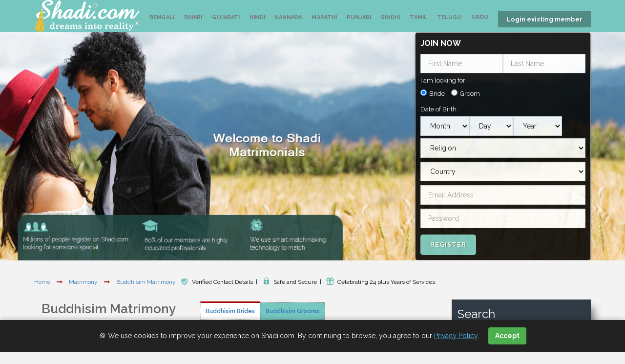

--- FILE ---
content_type: text/html
request_url: https://www.shadi.com/matrimony/buddhisim-matrimony
body_size: 17058
content:
<!DOCTYPE html>
<html lang="en">
<head><meta http-equiv="Content-Type" content="text/html; charset=utf-8">
<title>Buddhisim Matrimonials - Buddhisim Matrimony</title><meta name= "description" content= "The largest Buddhisim Matrimony Website with lakhs of Buddhisim Matrimonial profiles, Shaadi is trusted by over 20 million for Matrimony. Find Buddhisim Matches. Join
FREE!"><meta name= "keywords" content= "buddhisim matrimony shadi.com, buddhisim matrimonial shadi.com, buddhisim matrimonials shadi.com, buddhisim shadi.com, buddhisim matchmaking shadi.com,
buddhisim marriage shadi.com, buddhisim wedding shadi.com,buddhisim brides, buddhisim grooms">
<meta name="abstract" content="Indian Matrimonial Services from Shadi - Shadi.com is World's oldest online Matrimonial Portal for Indian Singles." />
<meta name="Author" content="Shadi Matrimonial Team" />
<meta name="copyright" content="Shadi.com Matrimonials" />
<!-- Mobile Meta -->
<link rel="manifest" href="manifest.json">

<meta name="viewport" content="width=device-width, initial-scale=1, maximum-scale=1">
<link rel="canonical" href="https://www.shadi.com/matrimony/buddhisim-matrimony" /> 
<meta name="google-site-verification" content="tsBLxjqos1g30WlXuEs7ZsUWadnPmaV2qbhum67Y5XE" />
<!-- Global site tag (gtag.js) - Google Analytics -->
<script async src="https://www.googletagmanager.com/gtag/js?id=G-HX2SGEVDPW"></script>
<script>
  window.dataLayer = window.dataLayer || [];
  function gtag(){dataLayer.push(arguments);}
  gtag('js', new Date());

  gtag('config', 'G-HX2SGEVDPW');
</script>


<!-- CSS StyleSheets -->
<link href='https://fonts.googleapis.com/css?family=Raleway:400,100,200,300,500,600,700,800,900' rel='stylesheet' type='text/css'>

<link rel="stylesheet" href="https://www.shadi.com/assets/css/assets.css">
<link rel="stylesheet" href="https://www.shadi.com/assets/css/style.css">
<link id="theme_css" rel="stylesheet" href="https://www.shadi.com/assets/css/light.css">
<!-- REVOLUTION SLIDER STYLES -->
<link rel="stylesheet" href="https://www.shadi.com/assets/revolution/fonts/pe-icon-7-stroke/css/pe-icon-7-stroke.css" type="text/css">
<link rel="stylesheet" href="https://www.shadi.com/assets/revolution/css/settings.css" type="text/css">
<link rel="stylesheet" href="https://www.shadi.com/assets/revolution/css/layers.css" type="text/css">
<link rel="stylesheet" href="https://www.shadi.com/assets/revolution/css/navigation.css" type="text/css">
<!--[if lt IE 9]>
<script type="text/javascript" src="assets/js/html5.js"></script>
<![endif]-->
<!-- Skin CSS file -->
<link id="skin_css" rel="stylesheet" href="https://www.shadi.com/assets/css/skins/default.css">
<style>
.top-search h2{margin:0 0 1px !important;font-size:12px;padding:5px;text-decoration:none;}
#godaddy-security-badge{left:0px;min-height:44px !important;width:100%  !important;min-width:100%  !important;position:relative !important;}
/* ================= Mobile (Portrait) < 767px ================= */
@media only screen and (max-width: 767px) {
/* ================= Logo and Main menu ================= */
#showemailbtn{text-align:center;}
#showgmailbtn{text-align:center;padding-left:29%;}
#showfbbtn{text-align:center;}
.srch_from_mobile {margin-top:230px;}
.responsive-nav {position: relative;right: 0;top: 0;width: 100%;display: block;}
.f-right,.top-search{display: block !important;}
.top-search .search-box {display: block;left: 28%;top: 35%;width: 93%;}
#srch_slide{margin-top: 0px !important;height:700px;}
.mobile_hide{display:none !important;}
.top-head.header-8 .top-search > a, .top-head.header-8 .top-cart > a{margin-top:0px !important;}
.top-btn {padding-top:0px !important;padding-bottom: 5px !important;}
.nav_manu{display: none !important;}
}
</style>
<meta name="twitter:card" content="summary">
<meta name="twitter:site" content="@shadidotcom">
<meta name="twitter:creator" content="@bshadidotcom">
<meta name="twitter:description" content="View my complete profile on Shadi.com">
<meta property="og:image" content="https://www.shadi.com/assets/images/logo-fb.jpg"><meta property="og:image:width" content="200" /><meta property="og:image:height" content="200" /><meta property="og:image" content="https://www.shadi.com/assets/images/logo-fb.jpg">
<!--<meta name="facebook-domain-verification" content="6sic5js4rwsns8t1upum6bxyy5gk36" />-->
</head>
<body>
<div class="pageWrapper">
<!-- top bar start -->
<!-- top bar end -->
<!-- Load Google API -->
<header class="top-head header-8" data-sticky="false"><div class="container">
<!-- Logo start -->
<div class="logo">
<a alt="Shadi the orignal site for matchmaking" title="Shadi the orignal site for matchmaking" href="https://www.shadi.com/"><img title="shadi&reg; logo" alt="shadi&reg; logo" src="https://www.shadi.com/assets/images/logo-org.png" /></a>
</div>
<!-- Logo end -->
<div class="f-right">
<div class="f-right responsive-nav nav_manu">
<!-- top navigation menu start -->
<nav class="top-nav"><ul id="sddm">
<li><a alt="bengali-matrimony" title="bengali-matrimony" href="https://www.shadi.com/matrimony/bengali-matrimony">Bengali</a></li>
<li><a alt="gujarati-matrimony" title="gujarati-matrimony" href="https://www.shadi.com/matrimony/bihari-matrimony">Bihari</a></li>
<li><a alt="gujarati-matrimony" title="gujarati-matrimony" href="https://www.shadi.com/matrimony/gujarati-matrimony">Gujarati</a></li>
<li><a alt="hindi-matrimony" title="hindi-matrimony" href="https://www.shadi.com/matrimony/hindi-matrimony">Hindi</a></li>
<li><a alt="kannada-matrimony" title="kannada-matrimony" href="https://www.shadi.com/matrimony/kannada-matrimony">Kannada</a></li>
<!--<li><a href="https://www.shadi.com/matrimony/malayalam-matrimony">Malayalam</a></li>-->
<li><a alt="marathi-matrimony" title="marathi-matrimony" href="https://www.shadi.com/matrimony/marathi-matrimony">Marathi</a></li>
<li><a alt="punjabi-matrimony" title="punjabi-matrimony" href="https://www.shadi.com/matrimony/punjabi-matrimony">Punjabi</a></li>
<li><a alt="sindhi-matrimony" title="sindhi-matrimony" href="https://www.shadi.com/matrimony/sindhi-matrimony">Sindhi</a></li>
<li><a alt="tamil-matrimony" title="tamil-matrimony" href="https://www.shadi.com/matrimony/tamil-matrimony">Tamil</a></li>
<li><a alt="telugu-matrimony" title="telugu-matrimony" href="https://www.shadi.com/matrimony/telugu-matrimony">Telugu</a></li>
<li><a alt="telugu-matrimony" title="telugu-matrimony" href="https://www.shadi.com/matrimony/urdu-matrimony">Urdu</a></li>
<!-- li < ?=($rid==11)? "class='onit'":""?>><a href="< ?=url?>com_profiles/11.htm" style=" margin-right: 297px; ">Others</a></li -->
</ul>
</nav>
<!-- top navigation menu end -->
<div class="f-right">
<!-- top search start -->
<!--<div class="top-search"><a href="#" alt="login" title="Login to begin" class="main-bg shape sm" style="background-color:#528b86;">LOGIN</a>-->
<div class="top-search"><a href="#" class="main-bg shape sm" onclick="focuson()" style="width:190px;background-color:#528b86;">Login existing member</a>
<div class="search-box" style="display: none;"><a alt="Close" title="Close" href="#" class="close-srch fa fa-times">X</a>
<div class="srch_frm">
<p class="help-block">&nbsp;</p>
<form id="frmIndex" name="frmIndex" method="post" action="https://www.shadi.com/login.htm" >
<div class="control-group form-group">
<div class="controls">
<input required style="width:96%;font-size: 16px;font-weight: bold;color: #000;" name="user_login_email" type="email" class="form-control" id="email" placeholder="Email Address">
<p class="help-block"></p>
</div>
</div>
<div class="control-group form-group">
<div class="controls">
<i class="fa fa-eye fa-eye-slash" title="Show password" id="togglePassword" style="cursor: pointer;position: absolute;right: 17px;top: 120px;"></i>
<input required style="text-transform:none !important;;width:96%;font-size: 16px;font-weight: bold;color: #000;" name="user_login_pass" type="password" class="form-control" id="password" placeholder="Password">
<p class="help-block"></p>
</div>
</div>
<div class="row">
<div class="col-md-12">
<button name="submit" style="width:106px;" type="submit" value="Sign in" class="btn btn-primary">Sign in</button>
<span style="display:block;"><br /><br />
<a alt="Forgot your passowrd" title="Forgot your password" href="https://www.shadi.com/forgot_password.htm">Forgot your password?</a>
</span>
</div>
</div>
</div>
</div>
</form>
</div>
<!-- top search end -->
<!-- cart start -->
<div style="display:none;" class="top-btn"><a title="Register to shadi" alt="Register" href="https://www.shadi.com/register.htm?token_url=NDJjYjczYzcyMTViM2E4NjM4NjhkZTFkYzJiM2MwMGI" class="dark-bg shape sm">SIGNUP</a></div>
<!-- cart end -->
</div>
</div>
</div>
</header><div id="contentWrapper">
<style>
#rtl_regbox .srch_frm{background:#080808 !important;opacity:0.9;}
#rtl_regbox .srch_frm h3{color:#fff !important;}
#rtl_regbox .srch_frm label{color:#fff !important;}
#rtl_regbox .srch_frm button.btn.btn-primary{background:#76C7C0 !important;}
#frm input {background:#D7DBDE;}
#frm select {background:#D7DBDE;}

#s1_img{background-size: 100% 100%;}
.iftawan_button{background: #4c817c !important;border-radius: 8px;color: white;text-align: center;text-decoration: none;display:block;font-size: 18px;width:190px;text-transform:uppercase; padding: 4px;}
 .iftawan_button:hover{background-color: #356561;border-radius: 8px;color: white;text-align: center;text-decoration: none;display:block;font-size: 18px;}
body{background:#f1f1f2}#logo{margin:0!important}#nav{border-radius:0!important;max-width:100%!important;width:100%!important;margin-bottom:10px}#landingp_container{width:828px;background-color:#ccc;min-height:600px;height:890px;padding:14px}.banner_text h2{color:#fff;font-size:24px;margin:0;padding:5px;display:inline-block}.profile_listing h1{border-bottom:1px solid #d8d8d8}.seo_footer h4{display:inline-block;font-size:12px;margin:0;padding:0;font-weight:400}.profile_listing h3{font-size:13px;display:inline-block;padding:0;margin:0;font-weight:400}.landingp_profile{display:block;float:left;width:250px;min-height:430px;background-color:#fff;line-height:22px;padding-right:22px;padding-bottom:10px;font-size:12px}.landingp_profile span{margin:auto;color:#aa0505;font-weight:700}.sub_header{border-bottom:2px solid #dfe0e3;color:#980000;font-size:17px;padding:0 0 5px}.landingp_profile span a{display:block;border-radius:6px;text-align:center;text-decoration:none;color:#fff!important;background-color:#ff8a1d;font-weight:700;width:120px}.landingp_profile span a:hover{text-align:center;display:block;color:#fffff!important;background-color:#ea6f06;font-weight:700;text-decoration:none;width:121px}#reg-cont{background-color:#fff;border:0 solid #000;border-radius:0;display:block;float:right;height:479px;margin:1px 20px 0 0;padding:0 10px;position:relative;width:345px;z-index:1}hr{border:0;height:2px;margin:5px 0;position:relative;background:-moz-linear-gradient(left,rgba(0,0,0,0) 0,rgba(0,0,0,0) 10%,rgba(0,0,0,.65) 50%,rgba(0,0,0,0) 90%,rgba(0,0,0,0) 100%);background:-webkit-gradient(linear,left top,right top,color-stop(0,rgba(0,0,0,0)),color-stop(10%,rgba(0,0,0,0)),color-stop(50%,rgba(0,0,0,.65)),color-stop(90%,rgba(0,0,0,0)),color-stop(100%,rgba(0,0,0,0)));background:-webkit-linear-gradient(left,rgba(0,0,0,0) 0,rgba(0,0,0,0) 10%,rgba(0,0,0,.65) 50%,rgba(0,0,0,0) 90%,rgba(0,0,0,0) 100%);background:-o-linear-gradient(left,rgba(0,0,0,0) 0,rgba(0,0,0,0) 10%,rgba(0,0,0,.65) 50%,rgba(0,0,0,0) 90%,rgba(0,0,0,0) 100%);background:-ms-linear-gradient(left,rgba(0,0,0,0) 0,rgba(0,0,0,0) 10%,rgba(0,0,0,.65) 50%,rgba(0,0,0,0) 90%,rgba(0,0,0,0) 100%);background:linear-gradient(left,rgba(0,0,0,0) 0,rgba(0,0,0,0) 10%,rgba(0,0,0,.65) 50%,rgba(0,0,0,0) 90%,rgba(0,0,0,0) 100%)}hr:before{content:"";display:block;border-top:solid 1px #f9f9f9;width:100%;height:1px;position:absolute;top:50%;z-index:1}.language_ul{list-style:none;padding:0;margin:0}.language_ul li{width:185px;border:1px solid #dfe0e3;border-radius:3px;background:rgba(0,0,0,0) url("https://www.shadi.com//images/community-arrow.gif") no-repeat scroll 173px 8px}.language_ul li a{color:#6b6b6b;text-decoration:none;padding:5px;display:block}.language_ul li a:hover{color:#000;background:#dfe0e3}.sp_holder{display:inline-block;height:180px}a.thumbs1{height:auto!important;margin-left:20px!important}.profile_small{margin-top:25px!important;margin-left:17px!important;font-size:12px!important;width:155px!important}a.thumbs1 img{width:110px!important;height:155px!important}#nav_cont{margin-left:45px}.sub_nav{z-index:9999999;display:none}.profile_small a{font-size:13px!important;color:#980000!important;font-weight:700!important}.profile_small a:hover{color:#000!important}.extras{border-bottom:1px solid #f0f0f0;height:367px;margin-bottom:10px;box-shadow:0 10px 20px -10px rgba(0,0,0,.06);overflow:hidden;background-color:#fafafa;width:480px}._blogs{display:inline-block;width:478px;border-top:1px dashed #e6e6e6}._blogs h1,._videos h1{float:left;margin:71px 0 -108px -70px;padding:6px 5px 6px 5px;background-color:#fff;color:#980000;font-weight:400;text-transform:uppercase;font-family:"Trebuchet MS",Arial,Helvetica,sans-serif;-webkit-transform:rotate(-90deg);-moz-transform:rotate(-90deg);transform:rotate(-90deg);display:inline-block;position:relative;width:173px;text-align:center;box-shadow:0 11px 30px -14px rgba(0,0,0,.65);border-bottom:1px solid rgba(0,0,0,.17);border-top:1px solid rgba(0,0,0,.1)}._videos{display:inline-block;margin-left:-10px;height:182px;width:478px}._videos h1{margin:70px -55px 70px -60px!important;float:left!important}.detailsholder{display:inline-block;margin-left:50px;margin-top:4px;width:372px}._details{display:block;vertical-align:top}._details img{display:inline-block;border-radius:5px;margin:0 0 2px 0;width:54px}._details p{margin-left:10px;display:inline-block;vertical-align:top;width:240px;padding:7px 0;white-space:nowrap;overflow:hidden;text-overflow:ellipsis}._details a{display:inline-block;vertical-align:top;margin:18px 0;position:relative;z-index:999}._videos a{display:inline-block;margin-top:-20px}._videos a:hover{opacity:.8}._videos img{font-family:"Trebuchet MS",Arial,Helvetica,sans-serif}a.reg_cls{padding:10px 20px;margin-bottom:-42px;float:right;background:url(../images/shadi_sprite_v1.png) -353px -1709px no-repeat;opacity:.6;color:#000;text-decoration:none;padding-right:28px;font-size:10px;text-transform:uppercase}a.reg_cls:hover{opacity:1}a.reg_cls1{padding:10px 20px;margin-bottom:-42px;float:right;background:url(../images/shadi_sprite_v1.png) -353px -1709px no-repeat;opacity:.6;color:#000;text-decoration:none;padding-right:28px;font-size:10px;text-transform:uppercase}a.reg_cls1:hover{opacity:1}.err_box{display:none;background-color:#980000;color:#fff;position:relative;padding:10px 20px;border-radius:15px 0 15px 15px;left:-48px;top:0;z-index:9999999999999999;opacity:.97;box-shadow:0 4px 15px rgba(0,0,0,.19)}h1.sptlght{display:none}#pmp{display:none;padding:17px 0}#pmp h3{text-transform:uppercase;font-size:20px;color:#980000;margin-bottom:0}#pmp p{font-size:15px;margin-top:5px}#pmp h4{font-size:12px;text-transform:uppercase;letter-spacing:1px;border-top:1px solid #333;padding-top:15px}#pmp ul{list-style-type:none;padding:0;margin:0}#pmp ul li{background:url(../images/shadi_sprite_v1.png) -3px -360px no-repeat;padding:10px 0 10px 20px;font-size:15px}#pmp .clss{background:url(images/shadi_sprite_v1.png) -289px -1706px no-repeat;padding:13px 20px;float:right;text-indent:-899770px;margin-top:-16px;margin-right:-10px}.otrs{display:inline-block}#pfeedbtn{display:none}@media only screen and (max-width:767px){#s1_img{background-size: 185%  !important;padding-top: 100px !important;}.banner_text{font-size:16px!important;margin-top:-69px!important}.genderDisplaybox{display:block !important;margin-left:0px !important;}.banner_text h2{font-size:17px}.profile_listing{width:100%!important;float:left}.profile_listing h1{font-size:18px}.mat_left_links{width:100%!important;text-align:center}.content_holder{width:97%!important;padding:5px!important;overflow:hidden}.landingp_profile span a{display:inline-block!important}.landingp_profile{width:100%;text-align:center;padding-left:0!important;padding-right:0!important}.language_ul li{float:left;width:auto}.language_ul li a{font-size:11px}#reg-box{background:#fff;padding:5px}}.multiSelect,.multiSelect2{width:100%;back:115px 8px}.searchBox select{width:40%!important}table{border:0!important}table tr{border:0!important}table td,table th{border:0!important}table th,table tr{background:0 0!important}.tabs-style-default .tab-content .tab-pane{padding:5px!important}.language_ul{list-style:none;padding:0;margin:0}.language_ul li{padding-left:20px;width:250px;border:0 solid #dfe0e3;border-radius:3px;background:rgba(0,0,0,0) url("https://www.shadi.com//images/community-arrow.gif") no-repeat scroll 8px 8px}.language_ul li a{color:#6b6b6b;text-decoration:none;padding:5px;display:block}.language_ul li a:hover{color:#000;background:#dfe0e3}table td,table th{border:0 none!important}
</style>
  
<div id="s1_img" style="background-image:url('https://www.shadi.com/assets/images/matrimony/combaine-banner.jpg');background-repeat: no-repeat;">
             <div class="container">

<!-- Search & Slider -->
<div class="row">
<div class="col-md-8 mobile_hide"></div>
<div class="col-md-4" id="rtl_regbox">
<!-- Search Form -->

<div class="srch_frm srch_from_mobile">
<h3>Join Now</h3>
<form name="reg_home_frm" id="reg_home_frm" action="https://www.shadi.com/register.htm" method="post">
<input name="token" type="hidden" class="txtbox_small" value="10308e7ec7a7610dd2873a8e544bfcdeb3811573bb33b06bdf3a00baf0bf6e2ec53a8d2bdf967c099686389a94930414870bf04a438893b5a48b1bb4f25c9594" />
<input name="txt_home_reg" type="hidden" value="homeReg" />
<div class="control-group form-group">
<div class="controls col-md-6 first">
<input pattern="[A-Za-z]+" name="first_name" type="text" id="first_name" class="form-control" required data-validation-required-message="Please enter a first name." placeholder="First Name">
<p class="help-block"></p>
</div>
<div class="controls col-md-6 first">
<input pattern="[A-Za-z]+" name="last_name" type="text" id="last_name" class="form-control" required data-validation-required-message="Please enter a last name." placeholder="Last Name">
<p class="help-block"></p>
</div>
</div>
<div class="control-group form-group">
<label>I am looking for</label>
<div class="floated-controls">
<input id="rblGender_0" type="radio" name="rblGender" checked="checked" value="1"><label style="display:inline-block; padding-right:10px;padding-left:5px;" >Bride</label>
<input id="rblGender_1" type="radio" name="rblGender" value="0" type="radio"><label style="display:inline-block; padding-left:5px;">Groom</label>
</div>
<p class="help-block"></p>
</div>
<div style="clear: both;"></div>
<div class="control-group form-group">
<div class="controls">
<label for="dob_m">Date of Birth:</label>

<div class="controls col-md-6 first width-100">
<select class="form-control" name="dob_m" id="dob_m" required data-validation-required-message="Please select a month.">
<option selected="selected" value="" style="color:#888;">Month</option>
<option value="01">Jan</option>
<option value="02">Feb</option>
<option value="03">Mar</option>
<option value="04">Apr</option>
<option value="05">May</option>
<option value="06">Jun</option>
<option value="07">Jul</option>
<option value="08">Aug</option>
<option value="09">Sep</option>
<option value="10">Oct</option>
<option value="11">Nov</option>
<option value="12">Dec</option>
</select>
<p class="help-block"></p></div><div class="controls col-md-6 first width-90">
<select class="form-control" name="dob_d" id="dob_d" required data-validation-required-message="Please select a day.">
<option selected="selected" value="" style="color:#888;">Day</option>
<option value="01">01</option>
<option value="02">02</option>
<option value="03">03</option>
<option value="04">04</option>
<option value="05">05</option>
<option value="06">06</option>
<option value="07">07</option>
<option value="08">08</option>
<option value="09">09</option>
<option value="10">10</option>
<option value="11">11</option>
<option value="12">12</option>
<option value="13">13</option>
<option value="14">14</option>
<option value="15">15</option>
<option value="16">16</option>
<option value="17">17</option>
<option value="18">18</option>
<option value="19">19</option>
<option value="20">20</option>
<option value="21">21</option>
<option value="22">22</option>
<option value="23">23</option>
<option value="24">24</option>
<option value="25">25</option>
<option value="26">26</option>
<option value="27">27</option>
<option value="28">28</option>
<option value="29">29</option>
<option value="30">30</option>
<option value="31">31</option>
</select>
<p class="help-block"></p></div><div class="controls col-md-6 first width-100">
<select class="form-control" name="dob_y" id="dob_y" required data-validation-required-message="Please select a year.">
<option selected="selected" value="" style="color:#888;">Year</option>
<option value="2008">2008</option>
<option value="2007">2007</option>
<option value="2006">2006</option>
<option value="2005">2005</option>
<option value="2004">2004</option>
<option value="2003">2003</option>
<option value="2002">2002</option>
<option value="2001">2001</option>
<option value="2000">2000</option>
<option value="1999">1999</option>
<option value="1998">1998</option>
<option value="1997">1997</option>
<option value="1996">1996</option>
<option value="1995">1995</option>
<option value="1994">1994</option>
<option value="1993">1993</option>
<option value="1992">1992</option>
<option value="1991">1991</option>
<option value="1990">1990</option>
<option value="1989">1989</option>
<option value="1988">1988</option>
<option value="1987">1987</option>
<option value="1986">1986</option>
<option value="1985">1985</option>
<option value="1984">1984</option>
<option value="1983">1983</option>
<option value="1982">1982</option>
<option value="1981">1981</option>
<option value="1980">1980</option>
<option value="1979">1979</option>
<option value="1978">1978</option>
<option value="1977">1977</option>
<option value="1976">1976</option>
<option value="1975">1975</option>
<option value="1974">1974</option>
<option value="1973">1973</option>
<option value="1972">1972</option>
<option value="1971">1971</option>
<option value="1970">1970</option>
<option value="1969">1969</option>
<option value="1968">1968</option>
<option value="1967">1967</option>
<option value="1966">1966</option>
<option value="1965">1965</option>
<option value="1964">1964</option>
<option value="1963">1963</option>
<option value="1962">1962</option>
<option value="1961">1961</option>
<option value="1960">1960</option>
<option value="1959">1959</option>
<option value="1958">1958</option>
<option value="1957">1957</option>
<option value="1956">1956</option>
<option value="1955">1955</option>
<option value="1954">1954</option>
<option value="1953">1953</option>
<option value="1952">1952</option>
<option value="1951">1951</option>
<option value="1950">1950</option>
<option value="1949">1949</option>
<option value="1948">1948</option>
<option value="1947">1947</option>
<option value="1946">1946</option>
<option value="1945">1945</option>
<option value="1944">1944</option>
<option value="1943">1943</option>
</select>
<p class="help-block"></p>
</div>
</div>
</div>
<div style="clear: both;"></div>
<div class="control-group form-group">
<div class="controls">
<select name="religion" id="ddlReligion" class="form-control" required data-validation-required-message="Please select a religion.">

<option value="" style="color:#888;">Religion</option>
<option value="5-0">Christianity</option>
<option value="8-0">Islam</option>
<option value="7-0">Hinduism</option>
<option value="12-0">Sikh</option>
<optgroup label="- - - - - - - - - - - - - - - - -">
<option value="3-0">Bhori</option><option value="4-0">Buddhisim</option><option value="5-0">Christianity</option><option value="5-3">Christianity - Anglican</option><option value="5-4">Christianity - Baptist</option><option value="5-5">Christianity - Born Again</option><option value="5-6">Christianity - Catholic</option><option value="5-7">Christianity - Catholic Kananaya</option><option value="5-8">Christianity - Catholic Latin</option><option value="5-9">Christianity - Catholic Malankara</option><option value="5-10">Christianity - Catholic Roman</option><option value="5-11">Christianity - Catholic Syrian</option><option value="5-12">Christianity - CMS</option><option value="5-13">Christianity - CSI</option><option value="5-14">Christianity - Evangelical</option><option value="5-15">Christianity - Jacobite</option><option value="5-21">Christianity - Malayalam</option><option value="5-16">Christianity - Marthomite</option><option value="5-17">Christianity - Nadar</option><option value="5-18">Christianity - Orthodox</option><option value="5-19">Christianity - Pentacost</option><option value="5-20">Christianity - Protestant</option><option value="5-1">Christianity - Thai</option><option value="5-2">Christianity - Tibetian</option><option value="6-0">Dawoodi Bhora</option><option value="7-0">Hindu</option><option value="7-172">Hindu -  Ganiga</option><option value="7-176">Hindu -  Medatwal</option><option value="7-22">Hindu - 96K Kokanastha</option><option value="7-23">Hindu - Adi Dravida</option><option value="7-24">Hindu - Agamudayaar</option><option value="7-25">Hindu - Agarwal</option><option value="7-175">Hindu - Agrahari</option><option value="7-26">Hindu - Arora</option><option value="7-27">Hindu - Arya Vysya</option><option value="7-28">Hindu - Balija Naidu</option><option value="7-164">Hindu - Bania</option><option value="7-168">Hindu - Banjara</option><option value="7-29">Hindu - Bengali</option><option value="7-178">Hindu - Besta</option><option value="7-30">Hindu - Bhandari</option><option value="7-31">Hindu - Billava</option><option value="7-32">Hindu - Brahmin</option><option value="7-33">Hindu - Brahmin Anavil</option><option value="7-34">Hindu - Brahmin Bengali</option><option value="7-35">Hindu - Brahmin Davadnya</option><option value="7-36">Hindu - Brahmin Deshastha</option><option value="7-37">Hindu - Brahmin Garhwali</option><option value="7-38">Hindu - Brahmin Gaur</option><option value="7-39">Hindu - Brahmin Gowd Saraswat</option><option value="7-40">Hindu - Brahmin Gujarati</option><option value="7-41">Hindu - Brahmin Havyaka</option><option value="7-42">Hindu - Brahmin Kanada Madhva</option><option value="7-43">Hindu - Brahmin Kanyakubja</option><option value="7-44">Hindu - Brahmin Kokanastha</option><option value="7-45">Hindu - Brahmin Kumoani</option><option value="7-46">Hindu - Brahmin Maharashtrian</option><option value="7-47">Hindu - Brahmin Maithil</option><option value="7-48">Hindu - Brahmin Nagar</option><option value="7-49">Hindu - Brahmin Pareek</option><option value="7-50">Hindu - Brahmin Punjabi</option><option value="7-51">Hindu - Brahmin Saryuparin</option><option value="7-52">Hindu - Brahmin Smartha</option><option value="7-53">Hindu - Brahmin Telugu</option><option value="7-54">Hindu - Bramhan Bhumihar</option><option value="7-55">Hindu - Bunt</option><option value="7-165">Hindu - Byahut Kalwa</option><option value="7-162">Hindu - Chandraseniya(CKP)</option><option value="7-56">Hindu - Chettiar</option><option value="7-57">Hindu - Coorgi</option><option value="7-58">Hindu - Daraji</option><option value="7-159">Hindu - Devadiga</option><option value="7-59">Hindu - Devanga</option><option value="7-177">Hindu - Dhanuk</option><option value="7-60">Hindu - Dheevara</option><option value="7-167">Hindu - Dhobi</option><option value="7-61">Hindu - Digambar</option><option value="7-62">Hindu - Ezhava</option><option value="7-63">Hindu - Ezhuthassan</option><option value="7-64">Hindu - Gold Smith</option><option value="7-174">Hindu - Goswami</option><option value="7-65">Hindu - Gounder</option><option value="7-66">Hindu - Gowda</option><option value="7-67">Hindu - Gujarati</option><option value="7-68">Hindu - Gupta</option><option value="7-146">Hindu - Hindu Nair Veluthedath</option><option value="7-69">Hindu - Iyengar</option><option value="7-70">Hindu - Iyer</option><option value="7-71">Hindu - Jat</option><option value="7-72">Hindu - Jatav</option><option value="7-73">Hindu - Kamboj</option><option value="7-74">Hindu - Kamma</option><option value="7-75">Hindu - Kapu</option><option value="7-76">Hindu - Kashmiri Pandit</option><option value="7-77">Hindu - Kayastha</option><option value="7-78">Hindu - Kerala Malaylee Namboodiri</option><option value="7-79">Hindu - Khandelwal</option><option value="7-80">Hindu - Khatri</option><option value="7-81">Hindu - Kongu Vellala Gounder</option><option value="7-170">Hindu - Koshti</option><option value="7-82">Hindu - Kshatriya</option><option value="7-83">Hindu - Kumaoni</option><option value="7-84">Hindu - Kumbara</option><option value="7-85">Hindu - Kurmi</option><option value="7-86">Hindu - Kuruhina Shetty</option><option value="7-166">Hindu - Kushwaha</option><option value="7-87">Hindu - Lingayat</option><option value="7-88">Hindu - Lohana</option><option value="7-89">Hindu - Maharashtrian</option><option value="7-90">Hindu - Maheshwari</option><option value="7-169">Hindu - Mallah </option><option value="7-91">Hindu - Maratha</option><option value="7-92">Hindu - Maruthuvar</option><option value="7-93">Hindu - Marwari</option><option value="7-94">Hindu - Matang</option><option value="7-95">Hindu - Mathur</option><option value="7-96">Hindu - Mathurvaishya</option><option value="7-97">Hindu - Menon</option><option value="7-98">Hindu - Mudaliar</option><option value="7-99">Hindu - Mudaliar Arcot</option><option value="7-100">Hindu - Mudaliar Saiva</option><option value="7-101">Hindu - Mudaliar Senguntha</option><option value="7-102">Hindu - Mukulathur</option><option value="7-103">Hindu - Mutharaiyar</option><option value="7-104">Hindu - Nadar</option><option value="7-158">Hindu - Nai</option><option value="7-105">Hindu - Naidu</option><option value="7-106">Hindu - Nair</option><option value="7-107">Hindu - Nambiar</option><option value="7-108">Hindu - Nayaka</option><option value="7-109">Hindu - Padmashali</option><option value="7-173">Hindu - Pasi</option><option value="7-110">Hindu - Patel</option><option value="7-111">Hindu - Patel Desai</option><option value="7-112">Hindu - Patel Kadva</option><option value="7-113">Hindu - Patel Leva</option><option value="7-114">Hindu - Pillai</option><option value="7-115">Hindu - Prajapati</option><option value="7-116">Hindu - Punjabi</option><option value="7-171">Hindu - Raghuwanshi</option><option value="7-117">Hindu - Rajput</option><option value="7-118">Hindu - Reddy</option><option value="7-161">Hindu - Saini</option><option value="7-119">Hindu - Saiva Pillai</option><option value="7-120">Hindu - Scheduled Caste</option><option value="7-121">Hindu - Sindhi</option><option value="7-163">Hindu - Sonar</option><option value="7-122">Hindu - Sowrashtra</option><option value="7-123">Hindu - Sozhiya Vellalar</option><option value="7-124">Hindu - Tamil</option><option value="7-125">Hindu - Tamil Yadava</option><option value="7-126">Hindu - Telgu</option><option value="7-127">Hindu - Teli</option><option value="7-128">Hindu - Thevar</option><option value="7-129">Hindu - Thiyya</option><option value="7-130">Hindu - Udayar</option><option value="7-131">Hindu - Vaishnav</option><option value="7-132">Hindu - Vaishnav Bania</option><option value="7-133">Hindu - Vaishnav Bhatia</option><option value="7-134">Hindu - Vaishnav Vania</option><option value="7-160">Hindu - Vanjari</option><option value="7-135">Hindu - Vanniyakullak Shatriya</option><option value="7-136">Hindu - Vanniyar</option><option value="7-137">Hindu - Varier</option><option value="7-138">Hindu - Veerashaiva</option><option value="7-139">Hindu - Vellama</option><option value="7-140">Hindu - Vilakkithala Nair</option><option value="7-141">Hindu - Vishwakarma</option><option value="7-142">Hindu - Viswabrahmin</option><option value="7-143">Hindu - Vokaliga</option><option value="7-144">Hindu - Vysya</option><option value="7-145">Hindu - Yadav</option><option value="8-0">Islam</option><option value="8-147">Islam - Bangla</option><option value="8-148">Islam - Shia</option><option value="8-149">Islam - Sunni</option><option value="9-0">Ismaili</option><option value="10-0">Jain</option><option value="10-150">Jain - Jain Digambar</option><option value="10-151">Jain - Jain Swetamber</option><option value="11-0">Nonreligious</option><option value="12-0">Sikh</option><option value="12-152">Sikh - Clean Shaven</option><option value="12-153">Sikh - Gursikh</option><option value="12-154">Sikh - Jat</option><option value="12-155">Sikh - Kesadhari</option><option value="12-156">Sikh - Khatri</option><option value="12-157">Sikh - Ramqharia</option><option value="12-179">Sikh - Saini</option><option value="13-0">Spiritualism</option><option value="14-0">Zoroastrain Parsi</option></optgroup>
</select>
<p class="help-block"></p>
</div>
</div>
<div style="clear: both;"></div>
<div class="control-group form-group">
<div class="controls">
<select name="country_id" id="ddlCountry" class="form-control" required data-validation-required-message="Please select a location.">
<option value="" style="color:#888;">Country</option>
<option value="254">USA</option>
<option value="253">UK</option>
<option value="43">Canada</option>
<option value="113">India</option>
<option value="187">Pakistan</option>
<option value="252">UAE</option>
<optgroup label="- - - - - - - - - - - - - - - - -">
<option value="1">Afghanistan</option><option value="11">Armenia</option><option value="14">Australia</option><option value="15">Austria</option><option value="16">Azerbaijan</option><option value="18">Bahrain</option><option value="20">Bangladesh</option><option value="24">Belgium</option><option value="28">Bhutan</option><option value="31">Botswana</option><option value="33">Brazil</option><option value="36">Brunei Darussalam</option><option value="41">Cambodia</option><option value="43">Canada</option><option value="45">Cayman Islands</option><option value="49">China</option><option value="62">Cuba</option><option value="63">Cyprus</option><option value="64">Czech Republic</option><option value="65">Denmark</option><option value="70">Ecuador</option><option value="80">Fiji</option><option value="81">Finland</option><option value="82">France</option><option value="90">Georgia</option><option value="91">Germany</option><option value="95">Greece</option><option value="96">Greenland</option><option value="109">Hong Kong</option><option value="111">Hungary</option><option value="113">India</option><option value="114">Indonesia</option><option value="115">Iran</option><option value="116">Iraq</option><option value="117">Ireland</option><option value="119">Italy</option><option value="120">Jamaica</option><option value="122">Japan</option><option value="126">Jordan</option><option value="128">Kazakhstan</option><option value="132">Korea, North</option><option value="133">Korea, South</option><option value="134">Kuwait</option><option value="135">Kyrgyzstan</option><option value="136">Laos</option><option value="138">Lebanon</option><option value="141">Libyan Arab Jamahiriya</option><option value="144">Luxembourg</option><option value="148">Malawi</option><option value="149">Malaysia</option><option value="150">Maldives</option><option value="152">Malta</option><option value="157">Mauritius</option><option value="159">Mexico</option><option value="165">Mongolia</option><option value="170">Myanmar</option><option value="174">Nepal</option><option value="175">Netherlands</option><option value="178">New Zealand</option><option value="179">Nicaragua</option><option value="185">Norway</option><option value="186">Oman</option><option value="187">Pakistan</option><option value="275">Palestinian Territory, Occupied</option><option value="190">Panama</option><option value="194">Peru</option><option value="195">Philippines</option><option value="197">Poland</option><option value="198">Portugal</option><option value="200">Qatar</option><option value="213">Saudi Arabia</option><option value="219">Singapore</option><option value="220">Slovakia</option><option value="224">South Africa</option><option value="226">Spain</option><option value="228">Sri Lanka</option><option value="233">Sweden</option><option value="234">Switzerland</option><option value="235">Syria</option><option value="236">Taiwan</option><option value="237">Tajikistan</option><option value="239">Thailand</option><option value="242">Tonga</option><option value="243">Trinidad and Tobago</option><option value="245">Tunisia</option><option value="246">Turkey</option><option value="247">Turkmenistan</option><option value="252">UAE</option><option value="250">Uganda</option><option value="253">UK</option><option value="256">Uruguay</option><option value="254">USA</option><option value="257">Uzbekistan</option><option value="260">Vietnam</option><option value="270">Yemen</option><option value="273">Zambia</option></optgroup>
</select>
</div>
</div>
<div class="control-group form-group">
<div class="controls">
<input class="form-control" autocomplete="off" name="user_email" type="email" id="txtEmailAddress" required data-validation-required-message="Please enter a Email Address." placeholder="Email Address">
<p class="help-block"></p>
</div>
</div>
<div class="control-group form-group">
<div class="controls">
<input maxlength="16" class="form-control" name="user_pass" type="password" id="txtPassword" required data-validation-required-message="Please enter a password." placeholder="Password">
<p class="help-block"></p>
</div>
</div>

<input type="hidden" name="action" value="register">
<button type="submit" class="btn btn-primary">Register</button>
</div>


<div id="success"></div>
<!-- For success/fail messages -->
</form>
</div>


</div>
<!-- Slider -->

<!-- /.row -->

</div>
<!-- /.container -->


    
</div>


<div class="section">
   <div class="container">
	
    <div class="col-md-9"><div class="row">
<div style="padding-bottom:20px;" class="breadcrumbs fx animated fadeInUp" data-animate="fadeInUp" style=""><!-- Breadcrumb NavXT 6.0.4 -->
<span property="itemListElement" typeof="ListItem"><a property="item" typeof="WebPage" title="Go to SuperFine." href="https://www.shadi.com" class="home">
<span property="name">Home</span></a>
<meta property="position" content="1"></span><i class="fa fa-long-arrow-right main-color"></i>
<span property="itemListElement" typeof="ListItem"><a property="item" typeof="WebPage" title="About Shadi" href="https://www.shadi.com/matrimony" class="post post-page"><span property="name">Matrimony</span></a>

<meta property="position" content="1"></span><i class="fa fa-long-arrow-right main-color"></i>
<span property="itemListElement" typeof="ListItem"><span property="name"><a href="https://www.shadi.com/matrimony/buddhisim-matrimony/">Buddhisim Matrimony </a></span><meta property="position" content="3"></span>
<img src="https://www.shadi.com/assets/images/matrimony/icons/sheild.png" border="0" alt=""><span>Verified Contact Details</span>&nbsp;&nbsp;| 
<span><img src="https://www.shadi.com/assets/images/matrimony/icons/lock.png" border="0" alt="">Safe and Secure</span>&nbsp;&nbsp;| 
<span><img src="https://www.shadi.com/assets/images/matrimony/icons/gift.png" border="0" alt="">Celebrating 24 plus Years of Services</span>
</div></div></div><div class="col-md-9"><div class="profile_listing" style="float:right;"><h1>Buddhisim Matrimony<span class="genderDisplaybox" style="border-top:solid 3px #aa0000 !important; margin-left:50px;font-size:12px;border: dotted 1px;padding: 10px;background: #fff;"><a href="https://www.shadi.com/matrimony/buddhisim-brides-girls"><span>Buddhisim Brides</span></a></span><span class="genderDisplaybox" style="background:#76C7C0;font-size:12px;border: dotted 1px;padding: 10px;"><a href="https://www.shadi.com/matrimony/buddhisim-grooms-boys"><span>Buddhisim Grooms</span></a></span>
<br /></h1><p style="padding:0px;line-height:21px;"><h5>Welcome To Shadi Matrimonials</h5>Are you looking for a compatible match for yourself to get married and settle down? We all need love in our lives, someone special to guard your back. Shadi.com is exactly what you need. We are not only the largest matchmaking services provider worldwide. We aim to provide a safe, convenient platform where people can find their special person. You can filter your search by language, religion, caste and area. Our members are delightful individuals, thriving in their respective professions.<br /><br />We ensure that all new profiles are joining for the right reasons.  This makes it easier for both parties to be on the same page.<br /><br />Go ahead and tell us about yourself and let <a style="color:blue;" href="https://www.shadi.com">shadi.com</a> send you matching members from our residence country and city. Start your international partner search by completing your profile <a style="color:blue;" href="https://www.shadi.com/register">here</a>. So join now at Shadi.com to find romance. Good luck and happy searching.</p><br /><br />
</div>
</div>


	

 
      <div class="col-md-3" style="-webkit-box-shadow: 12px 12px 15px -5px rgba(0,0,0,0.48); box-shadow: 12px 12px 15px -5px rgba(0,0,0,0.48);padding-left:0px;padding-right:0px;background:#F1F5FB;border-bottom-left-radius:5px;border-bottom-right-radius:5px;">
	  <span style="background: #313b45;font-size: 24px;padding:12px;display:block;border-bottom-left-radius:5px;border-bottom-right-radius:5px;color:#FFF" >Search</span>
                     <form name="frm" id="frm" action="https://www.shadi.com/register.htm" method="post">
                        <table class="searchBox" cellpadding="5">
                           <tbody>
                              <tr>
                                 <th><label for="age_from">Age</label></th>
                                 <td><select name="age_from" id="age_from">
                                       <option value="-1">Any</option>
                                       <option value=18>18</option><option value=19>19</option><option value=20>20</option><option value=21>21</option><option value=22>22</option><option value=23>23</option><option value=24>24</option><option value=25>25</option><option value=26>26</option><option value=27>27</option><option value=28>28</option><option value=29>29</option><option value=30>30</option><option value=31>31</option><option value=32>32</option><option value=33>33</option><option value=34>34</option><option value=35>35</option><option value=36>36</option><option value=37>37</option><option value=38>38</option><option value=39>39</option><option value=40>40</option><option value=41>41</option><option value=42>42</option><option value=43>43</option><option value=44>44</option><option value=45>45</option><option value=46>46</option><option value=47>47</option><option value=48>48</option><option value=49>49</option><option value=50>50</option><option value=51>51</option><option value=52>52</option><option value=53>53</option><option value=54>54</option><option value=55>55</option><option value=56>56</option><option value=57>57</option><option value=58>58</option><option value=59>59</option><option value=60>60</option><option value=61>61</option><option value=62>62</option><option value=63>63</option><option value=64>64</option><option value=65>65</option><option value=66>66</option><option value=67>67</option><option value=68>68</option><option value=69>69</option><option value=70>70</option><option value=71>71</option><option value=72>72</option><option value=73>73</option><option value=74>74</option><option value=75>75</option><option value=76>76</option><option value=77>77</option><option value=78>78</option><option value=79>79</option><option value=80>80</option><option value=81>81</option><option value=82>82</option><option value=83>83</option><option value=84>84</option><option value=85>85</option><option value=86>86</option><option value=87>87</option><option value=88>88</option><option value=89>89</option><option value=90>90</option><option value=91>91</option><option value=92>92</option><option value=93>93</option><option value=94>94</option><option value=95>95</option><option value=96>96</option><option value=97>97</option><option value=98>98</option><option value=99>99</option><option value=100>100</option>                                    </select>
                                    To
                                    <select name="age_to" id="age_to">
                                       <option selected="selected" value="-1">Any</option>
                                       <option value=18>18</option><option value=19>19</option><option value=20>20</option><option value=21>21</option><option value=22>22</option><option value=23>23</option><option value=24>24</option><option value=25>25</option><option value=26>26</option><option value=27>27</option><option value=28>28</option><option value=29>29</option><option value=30>30</option><option value=31>31</option><option value=32>32</option><option value=33>33</option><option value=34>34</option><option value=35>35</option><option value=36>36</option><option value=37>37</option><option value=38>38</option><option value=39>39</option><option value=40>40</option><option value=41>41</option><option value=42>42</option><option value=43>43</option><option value=44>44</option><option value=45>45</option><option value=46>46</option><option value=47>47</option><option value=48>48</option><option value=49>49</option><option value=50>50</option><option value=51>51</option><option value=52>52</option><option value=53>53</option><option value=54>54</option><option value=55>55</option><option value=56>56</option><option value=57>57</option><option value=58>58</option><option value=59>59</option><option value=60>60</option><option value=61>61</option><option value=62>62</option><option value=63>63</option><option value=64>64</option><option value=65>65</option><option value=66>66</option><option value=67>67</option><option value=68>68</option><option value=69>69</option><option value=70>70</option><option value=71>71</option><option value=72>72</option><option value=73>73</option><option value=74>74</option><option value=75>75</option><option value=76>76</option><option value=77>77</option><option value=78>78</option><option value=79>79</option><option value=80>80</option><option value=81>81</option><option value=82>82</option><option value=83>83</option><option value=84>84</option><option value=85>85</option><option value=86>86</option><option value=87>87</option><option value=88>88</option><option value=89>89</option><option value=90>90</option><option value=91>91</option><option value=92>92</option><option value=93>93</option><option value=94>94</option><option value=95>95</option><option value=96>96</option><option value=97>97</option><option value=98>98</option><option value=99>99</option><option value=100>100</option>                                    </select></td>
                              </tr>
                           <select style="display:none;" name="gender" id="gender">
                              <option selected="selected" value="1">Male</option>
                              <option value="0">Female</option>
                           </select>
                           <tr>
                              <th><label for="age_from">Height</label></th>
                              <td><select name="height_from" id="height_from">
                                    <option value="-1" selected="selected">Any</option>
                                                                              <option   value="1">4ft 5inc - 135cms</option>
                                             <option   value="2">4ft 6inc - 137cms</option>
                                             <option   value="3">4ft  7inc - 140cms</option>
                                             <option   value="4">4ft 8inc -  142cms</option>
                                             <option   value="5">4ft 9inc - 145cms</option>
                                             <option   value="6">4ft 10inc - 147cms</option>
                                             <option   value="7">4ft 11inc - 150cms</option>
                                             <option   value="8">5 ft - 152cms</option>
                                             <option   value="9">5ft 1inc - 155cms</option>
                                             <option   value="10">5ft 2inc - 157cms</option>
                                             <option   value="11">5ft 3inc - 160cms</option>
                                             <option   value="12">5ft 4inc - 162cms</option>
                                             <option   value="13">5ft 5inc - 165cms</option>
                                             <option   value="14">5ft 6inc - 167cms</option>
                                             <option   value="15">5ft 7inc - 170cms</option>
                                             <option   value="16">5ft 8inc - 172cms</option>
                                             <option   value="17">5ft 9inc - 175cms</option>
                                             <option   value="18">5ft 10inc - 177cms</option>
                                             <option   value="19">5ft 11inc - 180cms</option>
                                             <option   value="20">6ft - 183cms</option>
                                             <option   value="21">6ft 1inc - 186cms</option>
                                             <option   value="22">6ft 2inc - 188cms</option>
                                             <option   value="23">6ft 3inc - 191cms</option>
                                             <option   value="24">6ft 4inc - 195cms</option>
                                             <option   value="25">6ft 5inc - 198cms</option>
                                    </select>
                                 To
                                 <select name="height_to" id="height_to">
                                    <option value="-1">Any</option>
                                          <option   value="1">4ft 5inc - 135cms</option>
                                             <option   value="2">4ft 6inc - 137cms</option>
                                             <option   value="3">4ft  7inc - 140cms</option>
                                             <option   value="4">4ft 8inc -  142cms</option>
                                             <option selected='selected'  value="5">4ft 9inc - 145cms</option>
                                             <option   value="6">4ft 10inc - 147cms</option>
                                             <option   value="7">4ft 11inc - 150cms</option>
                                             <option   value="8">5 ft - 152cms</option>
                                             <option   value="9">5ft 1inc - 155cms</option>
                                             <option   value="10">5ft 2inc - 157cms</option>
                                             <option   value="11">5ft 3inc - 160cms</option>
                                             <option   value="12">5ft 4inc - 162cms</option>
                                             <option   value="13">5ft 5inc - 165cms</option>
                                             <option   value="14">5ft 6inc - 167cms</option>
                                             <option   value="15">5ft 7inc - 170cms</option>
                                             <option   value="16">5ft 8inc - 172cms</option>
                                             <option   value="17">5ft 9inc - 175cms</option>
                                             <option   value="18">5ft 10inc - 177cms</option>
                                             <option   value="19">5ft 11inc - 180cms</option>
                                             <option   value="20">6ft - 183cms</option>
                                             <option   value="21">6ft 1inc - 186cms</option>
                                             <option   value="22">6ft 2inc - 188cms</option>
                                             <option   value="23">6ft 3inc - 191cms</option>
                                             <option   value="24">6ft 4inc - 195cms</option>
                                             <option   value="25">6ft 5inc - 198cms</option>
                                    </select></td>
                           </tr>


                           <tr>
                              <th><label>Location</label></th>
                              <td>            
                                 <select style="width:100% !important;" name="country[]" id="country" required data-validation-required-message="Please select a location.">
                                    <option value="" style="color:#888;">Country</option>
                                    <option value="254">USA</option>
                                    <option value="253">UK</option>
                                    <option value="43">Canada</option>
                                    <option value="113">India</option>
                                    <option value="187">Pakistan</option>
                                    <option value="252">UAE</option>
                                    <optgroup label="- - - - - - - - - - - - - - - - -">
<option value="1">Afghanistan</option><option value="11">Armenia</option><option value="14">Australia</option><option value="15">Austria</option><option value="16">Azerbaijan</option><option value="18">Bahrain</option><option value="20">Bangladesh</option><option value="24">Belgium</option><option value="28">Bhutan</option><option value="31">Botswana</option><option value="33">Brazil</option><option value="36">Brunei Darussalam</option><option value="41">Cambodia</option><option value="43">Canada</option><option value="45">Cayman Islands</option><option value="49">China</option><option value="62">Cuba</option><option value="63">Cyprus</option><option value="64">Czech Republic</option><option value="65">Denmark</option><option value="70">Ecuador</option><option value="80">Fiji</option><option value="81">Finland</option><option value="82">France</option><option value="90">Georgia</option><option value="91">Germany</option><option value="95">Greece</option><option value="96">Greenland</option><option value="109">Hong Kong</option><option value="111">Hungary</option><option value="113">India</option><option value="114">Indonesia</option><option value="115">Iran</option><option value="116">Iraq</option><option value="117">Ireland</option><option value="119">Italy</option><option value="120">Jamaica</option><option value="122">Japan</option><option value="126">Jordan</option><option value="128">Kazakhstan</option><option value="132">Korea, North</option><option value="133">Korea, South</option><option value="134">Kuwait</option><option value="135">Kyrgyzstan</option><option value="136">Laos</option><option value="138">Lebanon</option><option value="141">Libyan Arab Jamahiriya</option><option value="144">Luxembourg</option><option value="148">Malawi</option><option value="149">Malaysia</option><option value="150">Maldives</option><option value="152">Malta</option><option value="157">Mauritius</option><option value="159">Mexico</option><option value="165">Mongolia</option><option value="170">Myanmar</option><option value="174">Nepal</option><option value="175">Netherlands</option><option value="178">New Zealand</option><option value="179">Nicaragua</option><option value="185">Norway</option><option value="186">Oman</option><option value="187">Pakistan</option><option value="275">Palestinian Territory, Occupied</option><option value="190">Panama</option><option value="194">Peru</option><option value="195">Philippines</option><option value="197">Poland</option><option value="198">Portugal</option><option value="200">Qatar</option><option value="213">Saudi Arabia</option><option value="219">Singapore</option><option value="220">Slovakia</option><option value="224">South Africa</option><option value="226">Spain</option><option value="228">Sri Lanka</option><option value="233">Sweden</option><option value="234">Switzerland</option><option value="235">Syria</option><option value="236">Taiwan</option><option value="237">Tajikistan</option><option value="239">Thailand</option><option value="242">Tonga</option><option value="243">Trinidad and Tobago</option><option value="245">Tunisia</option><option value="246">Turkey</option><option value="247">Turkmenistan</option><option value="252">UAE</option><option value="250">Uganda</option><option value="253">UK</option><option value="256">Uruguay</option><option value="254">USA</option><option value="257">Uzbekistan</option><option value="260">Vietnam</option><option value="270">Yemen</option><option value="273">Zambia</option>                                    </optgroup>
                                 </select>

                              </td>
                           </tr>

                           <tr id="staterow">
                              <th><label>State</label></th>
                              <td>            
                                 <select size="3" name="state[]" multiple="multiple" id="state"  style="display:none;">
                                    <option selected="selected" value="-1">Any</option>
                                 </select>

                                 <div class="multiSelect" visited="0"> 
                                    <div class="arrayholder">
                                       <input type="text" name="ftb" class="filtr-tb" value=""  />
                                       <ul id="statearrholder">
                                          <li id="ms_0" class="selected">Any</li>
                                       </ul>
                                    </div><br/>
                                    <div class="listholder">
                                       <ul id="stateholder">
                                       </ul>
                                    </div>
                                 </div>
                              </td>
                           </tr>          

                           <tr id="cityrow">
                              <th><label>City</label></th>
                              <td>            
                                 <select size="3" name="city[]" multiple="multiple" id="city"  style="display:none;">
                                    <option selected="selected" value="-1">Any</option>
                                 </select>

                                 <div class="multiSelect" visited="0"> 
                                    <div class="arrayholder">
                                       <input type="text" name="ftb" class="filtr-tb" value=""  />
                                       <ul id="cityholder">
                                          <li id="ms_0" class="selected">Any</li>
                                       </ul>
                                    </div><br/>
                                    <div class="listholder">
                                       <ul id="cityarrholder">
                                       </ul>
                                    </div>
                                 </div>
                              </td>
                           </tr>

                           <tr>
                              <th></th>
                              <td>
                                 <input id="photo" type="checkbox" name="photo" value="1" checked="checked" /><label style="display:inline-block;" for="photo">Profiles with photos</label>
                                 <input class="iftawan_button" type="submit" value="Search" name="submit" onclick="return ValidateForm();">
                              </td>
                           </tr>          
                           </tbody>
                        </table>
                     </form>

<div style="clear:both;">&nbsp;</div>
<h4 style="border-radius:5px;background:#313b45;padding:5px;text-transform:uppercase;margin:0px;color:#fff;">Language Matrimonials</h4>
<ul class="language_ul">
<li><a href="https://www.shadi.com/matrimony/hindi-matrimony">Hindi Matrimony</a></li>
<li><a href="https://www.shadi.com/matrimony/urdu-matrimony">Urdu Matrimony</a></li>
<li><a href="https://www.shadi.com/matrimony/bengali-matrimony">Bengali Matrimony</a></li>
<li><a href="https://www.shadi.com/matrimony/bihari-matrimony">Bihari Matrimony</a></li>
<li><a href="https://www.shadi.com/matrimony/gujarati-matrimony">Gujarati Matrimony</a></li>
<li><a href="https://www.shadi.com/matrimony/kannada-matrimony">Kannada Matrimony</a></li>
<li><a href="https://www.shadi.com/matrimony/malayalam-matrimony">Malayalam Matrimony</a></li>
<li><a href="https://www.shadi.com/matrimony/marathi-matrimony">Marathi Matrimony</a></li>
<li><a href="https://www.shadi.com/matrimony/punjabi-matrimony">Punjabi Matrimony</a></li>
<li><a href="https://www.shadi.com/matrimony/sindhi-matrimony">Sindhi Matrimony</a></li>
<li><a href="https://www.shadi.com/matrimony/tamil-matrimony">Tamil Matrimony</a></li>
<li><a href="https://www.shadi.com/matrimony/telugu-matrimony">Telugu Matrimony</a></li>
<li style="border: medium none; background: transparent none repeat scroll 0% 0%; padding-left: 6px;"><a href="https://www.shadi.com/matrimony/directory/c/Languages/page/1">View more</a></li>
</ul>
<div style="clear:both;">&nbsp;</div>
<h4 style="border-radius:5px;background:#313b45;padding:5px;text-transform:uppercase;margin:0px;color:#fff;">Religion Matrimonials</h4>
<ul class="language_ul">
<li><a href="https://www.shadi.com/matrimony/hindu-matrimony">Hindu Matrimony</a></li>
<li><a href="https://www.shadi.com/matrimony/muslim-matrimony">Muslim Matrimony</a></li>
<li><a href="https://www.shadi.com/matrimony/christian-matrimony">Christian Matrimony</a></li>
<li><a href="https://www.shadi.com/matrimony/sikh-matrimony">Sikh Matrimony</a></li>
<li><a href="https://www.shadi.com/matrimony/budhist-matrimony">Buddhist Matrimony</a></li>
<li><a href="https://www.shadi.com/matrimony/jain-matrimony">Jain Matrimony</a></li>
<li style="border: medium none; background: transparent none repeat scroll 0% 0%; padding-left: 6px;"><a href="https://www.shadi.com/matrimony/directory/c/Religions/page/1">View more</a></li>
</ul>
<div style="clear:both;">&nbsp;</div>
<h4 style="border-radius:5px;background:#313b45;padding:5px;text-transform:uppercase;margin:0px;color:#fff;">States Matrimonials</h4>
<ul class="language_ul">
<li><a href="https://www.shadi.com/matrimony/california-matrimony">California Matrimony</a></li>
<li><a href="https://www.shadi.com/matrimony/new-york-matrimony">New York Matrimony</a></li>
<li><a href="https://www.shadi.com/matrimony/texas-matrimony">Texas Matrimony</a></li>
<li><a href="https://www.shadi.com/matrimony/new-jersey-matrimony">New Jersey Matrimony</a></li>
<li><a href="https://www.shadi.com/matrimony/virginia-matrimony">Virginia Matrimony</a></li>
<li><a href="https://www.shadi.com/matrimony/illinois-matrimony">Illinois Matrimony</a></li>
<li><a href="https://www.shadi.com/matrimony/florida-matrimony">Florida Matrimony</a></li>
<li><a href="https://www.shadi.com/matrimony/pennsylvania-matrimony">Pennsylvania Matrimony</a></li>
<li><a href="https://www.shadi.com/matrimony/michigan-matrimony">Michigan Matrimony</a></li>
<li><a href="https://www.shadi.com/matrimony/georgia-matrimony">Georgia Matrimony</a></li>
<li style="border: medium none; background: transparent none repeat scroll 0% 0%; padding-left: 6px;"><a href="https://www.shadi.com/matrimony/directory/c/States/page/1">View more</a></li>
</ul>
<div style="clear:both;">&nbsp;</div>
<h4 style="border-radius:5px;background:#313b45;padding:5px;text-transform:uppercase;margin:0px;color:#fff;">Country Matrimonials</h4>
<ul class="language_ul">
<li><a href="https://www.shadi.com/matrimony/india-matrimony">India Matrimony</a></li>
<li><a href="https://www.shadi.com/matrimony/usa-matrimony">USA Matrimony</a></li>
<li><a href="https://www.shadi.com/matrimony/pakistan-matrimony">Pakistan Matrimony</a></li>
<li><a href="https://www.shadi.com/matrimony/canada-matrimony">Canada Matrimony</a></li>
<li><a href="https://www.shadi.com/matrimony/uk-matrimony">UK Matrimony</a></li>
<li><a href="https://www.shadi.com/matrimony/bangladesh-matrimony">Bangladesh Matrimony</a></li>
<li><a href="https://www.shadi.com/matrimony/uae-matrimony">UAE Matrimony</a></li>
<li><a href="https://www.shadi.com/matrimony/australia-matrimony">Australia Matrimony</a></li>
<li><a href="https://www.shadi.com/matrimony/saudi-arabia-matrimony">Saudi Arabia Matrimony</a></li>
<li><a href="https://www.shadi.com/matrimony/nepal-matrimony">Nepal Matrimony</a></li>


<li style="border: medium none; background: transparent none repeat scroll 0% 0%; padding-left: 6px;"><a href="https://www.shadi.com/matrimony/directory/c/Countries/page/1">View more</a></li>
</ul>
</div>
     

   </div>
</div><!-- Footer start -->
<footer id="footWrapper"><div class="footer-middle">
<div class="container">
<div class="row">
<!-- main menu footer cell start -->
<div class="col-md-4 first">
<h3><strong>ABOUT</strong> SHADI&reg;</h3>
<p>
Shadi&reg;.com is a <a style="color:blue;" href="trademark">registered</a> and <a style="color:blue;" href="trademark">trademarked</a> corporation based in the USA. We are a leading international matchmaking company for singles globally. Through our  network we want to make the process of relationship  journey  relatively effortless. All profiles are checked manually with phone verification to ensure a safe environment for the users.
</p>
</div>
<div style="display:none;" >
<h3></h3>
<p>Unlike other sites, we have top notch infrastructure online which takes care of our member profiles. We have easy to navigate categories of countries, state, community, religion and
caste. This make it easy for those not too tech savvy and does not overwhelm them. Come now and join us, make you free profile and find your soulmate!</p>
</div>
<!-- main menu footer cell start -->
<!-- Our Friends footer cell start -->
<div class="col-md-2">
<h3>Need Help?</h3>
<ul class="menu-widget">
<li><a alt="Member login" title="Member login" href="https://www.shadi.com/login.htm">Member Login</a></li><li><a alt="Step by step insturctions" title="Step by step insturctions" href="https://www.shadi.com/step-by-step">Shadi&reg; 101</a></li>
<li><a alt="Signup" title="Signup" href="https://www.shadi.com/register.htm?token_url=Y2UxNmEwNTgxZGEwZTljYjNhZGZjYjM3OWVkOWJiZGY">Sign Up</a></li>
<li style="display:none;"><a alt="Partner Search on Shaadi" title="Partner search" href="https://www.shadi.com/search_options">Partner Search</a></li>
<li><a alt="Shaadi FAQ" title="Member Support" href="https://www.shadi.com/FAQ">Member Support</a></li>
</ul>
</div>
<!-- Our Friends footer cell start -->
<div class="col-md-2">
<h3>Company</h3>
<ul class="menu-widget">
<li><a alt="About shadi.com" title="About us" href="https://www.shadi.com/aboutus">About Us</a></li>
<li><a alt="Blog Shaadi" title="tips" href="https://blog.shadi.com">Blog</a></li>
<li><a alt="helpfull tips" title="tips" href="https://www.shadi.com/helpful-tips">Helpful Tips</a></li>
<li><a alt="Submit your story" title="Story" href="https://www.shadi.com/submit_story.htm">Submit story</a></li>
<!--<li><a href="https://www.shadi.com/FAQ#query5">Refund Policy</a></li>-->
</ul>
</div>
<!-- Useful Links footer cell start -->
<div class="col-md-2">
<h3>Privacy & You</h3>
<ul class="menu-widget">
<li><a alt="Terms of use" title="Terms of use" href="https://www.shadi.com/terms">Terms of Use</a></li>
<li><a alt="Privacy Policy" title="Policy privacy" href="https://www.shadi.com/privacy-policy">Privacy Policy</a></li>
<li><a alt="Contact to shadi admin" title="Contact to shadi admin" href="https://www.shadi.com/FAQ">Contact Us</a></li>
</ul>
</div>
<!-- Useful Links footer cell start -->
<!-- Tags Cloud footer cell start -->
<div class="col-md-2 ">
<h3>More</h3>
<ul class="menu-widget">
<li style="display:none;"><a alt="Search" title="Advance Search" href="https://www.shadi.com/search_options">Advance Search</a></li>
<li><a alt="Search" title="Search Matches In Top Ranking Cities" href="https://www.shadi.com/top-ranking-citiies-shadi">Top Ranking Cities</a></li>
<li><a alt="Search" title="Parent Involved" href="https://www.shadi.com/parents_family">Parent Involved</a></li>
<li><a alt="Search" title="Intimate Cozy Wedding" href="https://www.shadi.com/intimate_cozy">Intimate Cozy Wedding</a></li>
<li><a alt="Site Map" title="Site Map" href="https://www.shadi.com/sitemap">Site Map</a></li>
</ul>
</div>
<!-- Tags Cloud footer cell start -->
</div>
</div>
</div>
<!-- footer bottom bar start -->
<div class="footer-bottom">
<div class="container">
<div class="row">
<!-- footer copyrights left cell -->
<div class="copyrights col-md-6 first">
<h3 style="margin-bottom:5px;color:#fff;" >Follow us on:</h3>
<ul style="float:left;">
<li style="float:left;padding-right:10px;"><a target="_blank" title="Facebook" data-hover="" alt="facebook" href="https://www.facebook.com/shadicom"><img src="https://www.shadi.com/assets/images/fb-logo-35x35.png" /></a></li>
<li style="float:left;padding-right:10px;"><a title="Instagram" alt="instagram" target="_blank" href="https://www.instagram.com/shadi_matrimonials/" ><img src="https://www.shadi.com/assets/images/instagram-logo-35x35.png" /></a></li>
<li style="float:left;padding-right:10px;"><a title="Twitter" alt="twiter" target="_blank" href="https://twitter.com/shadicom"><img src="https://www.shadi.com/assets/images/twitter-logo-35x35.png" /></a></li>
</ul>
</div>
<!-- footer social links right cell start -->
<div class="col-md-6 last" style="text-align:right;padding:5px;">
SHADI&reg; is a <a style="color:blue;" href="trademark">registered trademark</a> and should not be used without permission<br />
&copy; Copyrights Shadi.com 1997 - 2026. All rights reserved.&nbsp;<br />
<a href="/trademark"><img align="right" title="trademark USPTO.GOV Reg 3,374,700" alt="trademark USPTO.GOV Reg 3,374,700" src="https://www.shadi.com/assets/images/trademark-logo-white.png" /></a>
</div>
<!-- footer social links right cell end -->
</div>
</div>
</div>
<!-- footer bottom bar end -->
</footer><!-- Footer end -->
</div>
</div>
</div>
<!-- Back to top Link -->

<!----- Login box -------Start--->
		
<div class="modal fade bs-loginbox-modal-lg" tabindex="-1" role="dialog" aria-labelledby="myLargeModalLabel" style="display: none;">
    <div class="modal-dialog" style="max-width:370px;">
        <div class="modal-content">
            <div class="modal-header t-left">
                <button style="opacity:1 !important;" type="button" class="close" data-dismiss="modal" aria-label="Close">
                    <span aria-hidden="true"><img src="https://www.shadi.com/images/close1.png" width="20px"></span>
                </button>
                <h4 class="modal-title" id="gridSystemModalLabel">Join us.</h4>
            </div>
            <div id="divLoginBox" class="">
                <div class="row">

					 <div class="login-box-lg" style="float:right;background:#F3F3F3;">
					 <div class="login-inner shape">
						<form class="login-form" id="login-form" method="post" action="https://www.shadi.com/login.htm" autocomplete="off">
							<div class="form-input">
								<label class="main-color">UserName</label>
								<span class="fa fa-user main-color"></span>
								<input name="user_email" id="txtEmail1" required="required" class="form-control shape" type="text">
							</div>
							<div class="form-input">
								<label class="main-color">Password</label>
								<span class="fa fa-lock main-color"></span>
								<input name="user_pass" type="password" id="txtPassword1" class="form-control shape" required="required">
							</div>
							<div class="form-input">
								<input  id="submit" name="submit" value="Sign in" class="btn btn-lg btn-block main-bg shape" type="submit">
							</div>
						</form>
							<div class="login-links">
								<a href="forgot_password.htm">Forgot Password?</a><br /><i class="fa fa-circle main-color font-10"></i>&nbsp;&nbsp;&nbsp;<a href="https://www.shadi.com/register.htm">Create New Account</a>
							</div>

						
					</div>
					</div>
 

                </div>
            </div>
        </div>
    </div>
</div>

<!----- Login box -------End--->



<a id="to-top"><span class="fa fa-chevron-up shape main-bg"></span></a>

<!-- Load JS plugins file -->
<script type="text/javascript" src="https://www.shadi.com/assets/js/assets.min.js"></script><!-- SLIDER REVOLUTION -->
<script type="text/javascript" src="https://www.shadi.com/assets/revolution/js/jquery.themepunch.tools.min.js"></script><script type="text/javascript" src="https://www.shadi.com/assets/revolution/js/jquery.themepunch.revolution.min.js"></script><!-- SLIDER REVOLUTION 5.0 EXTENSIONS
(Load Extensions only on Local File Systems ! +
The following part can be removed on Server for On Demand Loading) -->
<script type="text/javascript" src="https://www.shadi.com/assets/revolution/js/extensions/revolution.extension.actions.min.js"></script><script type="text/javascript" src="https://www.shadi.com/assets/revolution/js/extensions/revolution.extension.carousel.min.js"></script><script type="text/javascript" src="https://www.shadi.com/assets/revolution/js/extensions/revolution.extension.kenburn.min.js"></script><script type="text/javascript" src="https://www.shadi.com/assets/revolution/js/extensions/revolution.extension.layeranimation.min.js"></script><script type="text/javascript" src="https://www.shadi.com/assets/revolution/js/extensions/revolution.extension.migration.min.js"></script><script type="text/javascript" src="https://www.shadi.com/assets/revolution/js/extensions/revolution.extension.navigation.min.js"></script><script type="text/javascript" src="https://www.shadi.com/assets/revolution/js/extensions/revolution.extension.parallax.min.js"></script><script type="text/javascript" src="https://www.shadi.com/assets/revolution/js/extensions/revolution.extension.slideanims.min.js"></script><script type="text/javascript" src="https://www.shadi.com/assets/revolution/js/extensions/revolution.extension.video.min.js"></script>
<!-- END SLIDER REVOLUTION 5.0 EXTENSIONS --><script type="text/javascript">
var tpj=jQuery;
var revapi110;
tpj(window).load(function() {
if(tpj("#slider").revolution == undefined){
revslider_showDoubleJqueryError("#slider");
}else{
revapi110 = tpj("#slider").show().revolution({
sliderType:"hero",
jsFileLocation:"../../revolution/js/",
sliderLayout:"fullwidth",
dottedOverlay:"none",
delay:2000,
navigation: {
},
responsiveLevels:[1240,1024,778,778],
gridwidth:[1240,1024,778,480],
gridheight:[450,350,250,200],
lazyType:"none",
parallax: {
type:"mouse",
origo:"slidercenter",
speed:2000,
levels:[2,3,4,5,6,7,12,16,10,50],
},
shadow:0,
spinner:"on",
autoHeight:"off",
fullScreenAlignForce:"off",
fullScreenOffsetContainer: "",
fullScreenOffset: "60px",
disableProgressBar:"off",
hideThumbsOnMobile:"off",
hideSliderAtLimit:5,
hideCaptionAtLimit:0,
hideAllCaptionAtLilmit:0,
debugMode:false,
fallbacks: {
simplifyAll:"off",
disableFocusListener:false,
}
});


// CHANGE THE API REFERENCE, AND THE ELEMENTS YOU WISH TO BLUR / UNBLUR
// SET START BLUR FACTOR, END BLUR FACTOR AND

var api = revapi110,
ElementsToBlur = api.find('.toblur.tp-caption'),
ElementsToUnBlur = api.find('.tounblur.tp-caption'),
UnBlurFactor = 2,
UnBlurStart = 3,
UnBlurEnd = 0,
BlurStart = 0,
BlurEnd = 5,
BlurFactor = 2,
blurCall = new Object();


// SOME CODE FOR BLUR AND UNBLUR ELEMENTS
// EXTEND THE REVOLUTION SLIDER FUNCTION
// CHANGE ONLY IF YOU KNOW WHAT YOU DO

blurCall.inmodule = "parallax";
blurCall.atposition = "start";
blurCall.callback = function() {
var proc = api.revgetparallaxproc(),
blur = UnBlurStart+(proc*UnBlurStart*UnBlurFactor)+UnBlurEnd,
nblur = Math.abs(proc*BlurEnd*BlurFactor)+BlurStart;

blur = blur<UnBlurEnd?UnBlurEnd:blur;
nblur = nblur>BlurEnd?BlurEnd:nblur;

ElementsToUnBlur = jQuery(ElementsToUnBlur.selector);
punchgs.TweenLite.set(ElementsToUnBlur,{'-webkit-filter':'blur('+(blur)+'px)', 'filter':'blur('+(blur)+'px)'});
punchgs.TweenLite.set(ElementsToBlur,{'-webkit-filter':'blur('+(nblur)+'px)', 'filter':'blur('+(nblur)+'px)'});
}

api.bind("revolution.slide.layeraction",function (e) {
blurCall.callback();
});

                api.bind("revolution.slide.onloaded",function (e) {
                    revapi110.revaddcallback(blurCall);
                });                }
                            });    /*ready*/
                        </script><!-- general script file -->
		        

<script>
const togglePassword = document.querySelector('#togglePassword');
const password = document.querySelector('#password');
 
  togglePassword.addEventListener('click', function (e) {
    // toggle the type attribute
    const type = password.getAttribute('type') === 'password' ? 'text' : 'password';
    password.setAttribute('type', type);
	//alert(type);
	if (type=="password")
	{
		document.getElementById("togglePassword").setAttribute('title', "Show password");
	}else{
		document.getElementById("togglePassword").setAttribute('title', "Hide password");
	}
    // toggle the eye slash icon
    this.classList.toggle('fa-eye-slash');
});
</script>

<!-- Cookie Consent Bar -->
<div id="cookieConsent" style="
    display:none;
    position:fixed;
    bottom:0;
    left:0;
    right:0;
    background:#222;
    color:#fff;
    padding:15px 20px;
    font-size:14px;
    text-align:center;
    z-index:999999;
    box-shadow:0 -2px 10px rgba(0,0,0,0.2);
">
  🍪 We use cookies to improve your experience on Shadi.com. 
  By continuing to browse, you agree to our 
  <a href="https://www.shadi.com/privacy-policy" style="color:#4FC3F7; text-decoration:underline;">Privacy Policy</a>.
  <button id="acceptCookies" style="
      margin-left:15px;
      background:#4CAF50;
      border:none;
      padding:7px 14px;
      color:#fff;
      cursor:pointer;
      border-radius:4px;
      font-weight:bold;
  ">Accept</button>
</div>

<script>
// Function to get cookie
function getCookie(name) {
  const value = `; ${document.cookie}`;
  const parts = value.split(`; ${name}=`);
  if (parts.length === 2) return parts.pop().split(';').shift();
}

// Show or hide banner
window.addEventListener('load', function() {
  if (!getCookie('shadi_cookie_consent')) {
    document.getElementById('cookieConsent').style.display = 'block';
  }
});

// Set cookie when accepted
document.getElementById('acceptCookies').addEventListener('click', function() {
  document.cookie = "shadi_cookie_consent=1; path=/; max-age=" + (60*60*24*365) + ";";
  document.getElementById('cookieConsent').style.display = 'none';
});
</script>



   </body>
</html>
